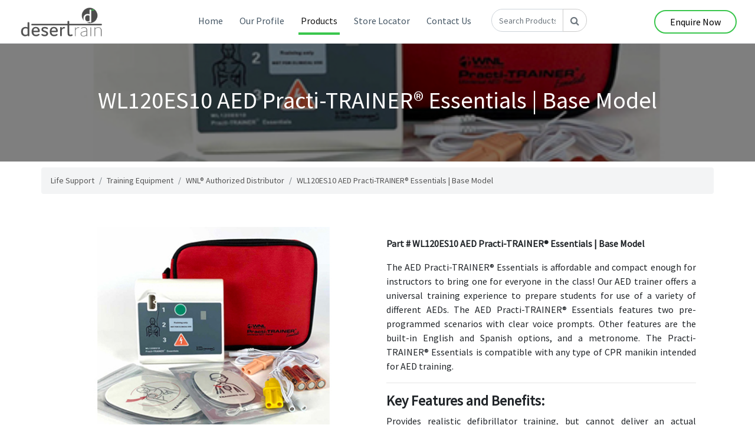

--- FILE ---
content_type: text/html; charset=UTF-8
request_url: https://desertrainllc.com/WLES_AED_PractiTRAINER_Essentials_Base_Model_228
body_size: 3034
content:
<!DOCTYPE html>
<html lang="en">

<head>
    <meta charset="utf-8">
    <meta name="viewport" content="width=device-width, initial-scale=1.0, shrink-to-fit=no">
 
        <meta name="keywords" content="WL120ES10,AED,Practi-TRAINER®,Essentials,|,Base,Model" />
        <meta property="og:title" content="" />
        <meta property="og:description" content="" />
        <meta property="og:url" content="https://desertrainllc.com" />
        <meta property="og:type" content="website" />
        <meta property="og:image" content="https://desertrainllc.com/assets/img/site-overview.png" />
        <title></title>
 
    <link rel="stylesheet" href="https://desertrainllc.com/templatecss/bootstrap.min.css">
    <link rel="stylesheet" href="https://fonts.googleapis.com/css?family=Source+Sans+Pro"> 
    <link rel="stylesheet" href="https://desertrainllc.com/templatecss/custom.css">
    <link rel="stylesheet" href="https://desertrainllc.com/templatecss/styles.css">
    <link rel="shortcut icon" type="image/x-icon" href="assets/imgs/fav-icon.ico">
   <link href="https://desertrainllc.com/assets/font-awesome/css/font-awesome.min.css" rel="stylesheet" />  
 
    <script src="https://desertrainllc.com/templatejs/jquery.min.js"></script>


</head>

<body>

<div class="main-nav">
        <nav class="navbar navbar-light navbar-expand-md navigation-clean-button">
            <div class="container-fluid"><a class="navbar-brand" href="https://desertrainllc.com/"><img src="https://desertrainllc.com/images/desertrain-logo.png" height="60"></a><button data-toggle="collapse" class="navbar-toggler" data-target="#navcol-1"><span class="sr-only">Toggle navigation</span><span class="navbar-toggler-icon"></span></button>
                <div
                    class="collapse navbar-collapse" id="navcol-1">
                    <ul class="nav navbar-nav ml-auto">
                        <li class="nav-item"><a class="nav-link" href="https://desertrainllc.com/">Home</a></li>

                                                            <li class="nav-item" ><a class="nav-link" href="https://desertrainllc.com/page/our-profile">Our Profile</a></li>
                                         
                        <li class="nav-item"><a class="nav-link active" href="https://desertrainllc.com/categories">Products</a></li>
                        <li class="nav-item"><a class="nav-link" href="https://desertrainllc.com/storelocator">Store Locator</a></li>
                        <li class="nav-item"><a class="nav-link" href="https://desertrainllc.com/contacts">Contact Us</a></li>
                    </ul>

                    <form method="GET" class="search form-inline mr-auto search-products" id="bigger-search" action="https://desertrainllc.com/shop">
                            <input type="hidden" name="category" value="">
                            <input type="hidden" name="in_stock" value="">
                            
                            <input type="hidden" name="order_new" value="">
                            <input type="hidden" name="order_price" value="">
                            <input type="hidden" name="order_procurement" value="">
                            <input type="hidden" name="brand_id" value="">
                            <div class="hidden" style="display: none;">
                                <div class="form-group">
                                    <label for="quantity_more">Quantity more than</label>
                                    <input type="text" value="" name="quantity_more" id="quantity_more" placeholder="Type number" class="form-control">
                                </div>
                                <div class="row">
                                    <div class="col-md-6">
                                        <div class="form-group">
                                            <label for="added_after">Added after</label>
                                            <div class="input-group date">
                                                <input type="text" value="" name="added_after" id="added_after" class="form-control"><span class="input-group-addon"><i class="glyphicon glyphicon-th"></i></span>
                                            </div>
                                        </div>
                                    </div>
                                    <div class="col-md-6">
                                        <div class="form-group">
                                            <label for="added_before">Added before</label>
                                            <div class="input-group date">
                                                <input type="text" value="" name="added_before" id="added_before" class="form-control"><span class="input-group-addon"><i class="glyphicon glyphicon-th"></i></span>
                                            </div>
                                        </div>
                                    </div>
                                </div>
                                <div class="form-group">
                                    <label for="search_in_body">Search for word in the description</label>
                                    <input class="form-control" value="" name="search_in_body" id="search_in_body" type="text" />
                                </div>
                                <div class="row">
                                    <div class="col-md-6">
                                        <div class="form-group">
                                            <label for="price_from">Price from</label>
                                            <input type="text" value="" name="price_from" id="price_from" class="form-control" placeholder="Type number">
                                        </div>
                                    </div>
                                    <div class="col-md-6">
                                        <div class="form-group">
                                            <label for="price_to">Price to</label>
                                            <input type="text" name="price_to" value="" id="price_to" class="form-control" placeholder="Type number">
                                        </div>
                                    </div>
                                </div>
                            </div>

                              <div class="input-group mb-1">
                              
                                <input type="text" class="form-control" name="search_in_title" value="" id="search_in_title"  placeholder="Search Products" aria-label="Search Products" aria-describedby="basic-addon2">
                                  <div class="input-group-append">
                                    <button class="btn btn-outline-secondary" type="submit"><i class="fa fa-search"></i></button>
                                  </div>

                               
                              </div>
 
                        </form>



              <span class="navbar-text actions"> <a class="btn btn-light btn-outline-main" role="button" href="https://desertrainllc.com/contacts/enquiry">Enquire Now</a></span></div>
    </div>
    </nav>
    </div>
<section>
    <div class="header-container">
        <div class="heading">
            <h1>WL120ES10 AED Practi-TRAINER® Essentials | Base Model</h1>
        </div>
        
        <div class="overlay-dark"></div><img class="bg-img" src="https://desertrainllc.com/attachments/shop_images/WL120.jpg">
    </div>

    </section>

  <div class="container cs-container bd-site">
<nav aria-label="breadcrumb">
  <ol class="breadcrumb">

     
 <li class="breadcrumb-item "><a href="https://desertrainllc.com/categories/66"> Life Support </a></li>  

  
 <li class="breadcrumb-item "><a href="https://desertrainllc.com/categories/67"> Training Equipment</a></li>  

  
 <li class="breadcrumb-item "><a href="https://desertrainllc.com/categories/50"> WNL® Authorized Distributor </a></li>  

  

                <li class="breadcrumb-item active"><a href="#"> WL120ES10 AED Practi-TRAINER® Essentials | Base Model</a></li>  

             
 
  </ol>
</nav>
</div>
  
<section class="content-section">
    <div>
        <div class="container cat-list-inside">
            <div class="container">
                <div class="row">
                    <div class="col-12 col-md-6">

                                                <div class="carousel slide" data-ride="carousel" id="carousel-1">
                            <div class="carousel-inner">
                                                                <div class="carousel-item active"><img class="w-100 d-block" src="https://desertrainllc.com/attachments/shop_images/1617187238/WL120.jpg" alt="WL120ES10 AED Practi-TRAINER® Essentials | Base Model"></div>
                                
                                                               </div>
        <div><a class="carousel-control-prev" href="#carousel-1" role="button" data-slide="prev"><span class="carousel-control-prev-icon" aria-hidden="true"></span><span class="sr-only">Previous</span></a><a class="carousel-control-next" href="#carousel-1" role="button" data-slide="next"><span class="carousel-control-next-icon" aria-hidden="true"></span><span class="sr-only">Next</span></a></div>
        <ol class="carousel-indicators carousel-indicators-up">
                               
                                                               <li data-target="#carousel-1" data-slide-to="0" class="active"><img class="w-100 d-block" src="https://desertrainllc.com/attachments/shop_images/1617187238/WL120.jpg" alt="WL120ES10 AED Practi-TRAINER® Essentials | Base Model" width="120" /></li>
                                
                                                               
                               
        </ol>
    </div>
                                
                            </div>
                            <div class="col-12 col-md-6">
                                <p class="text-justify"><p><strong>Part #&nbsp;WL120ES10&nbsp;AED Practi-TRAINER® Essentials | Base Model</strong></p>

<p style="text-align: justify;">The&nbsp;AED Practi-TRAINER® Essentials is affordable and compact enough for instructors to bring one for everyone in the class! Our AED trainer offers a universal training experience to prepare students for use of a variety of different AEDs. The AED Practi-TRAINER® Essentials features two pre-programmed scenarios with clear voice prompts. Other features are the built-in English and Spanish options, and a metronome. The Practi-TRAINER® Essentials is compatible with any type of CPR manikin intended for AED training.</p>

<hr />
<h4><strong>Key Features and Benefits:</strong></h4>

<p style="text-align: justify;">Provides realistic defibrillator training, but cannot deliver an actual defibrillation shock<br />
Affordable enough for each student in a class to have their own trainer<br />
Voice prompts to guide students through simulated rescue situations<br />
Fully Compliant with AHA 2019 guidelines<br />
Metronome sets proper pace for effective chest compressions<br />
Lightweight, compact unit is ideal for transporting to training at any location<br />
Compatible with most CPR manikins that are intended for AED training<br />
Flexible power options include an AC adapter for longer use or batteries for greater portability</p>

<hr />
<h4><strong>Each Unit Comes with:</strong></h4>

<p style="text-align: justify;">AED trainer<br />
1 set of reusable adult training pads and connector<br />
1 set of reusable child training pads and connector<br />
3 AA batteries<br />
Nylon carrying case<br />
Instructor manual<br />
3-year manufacturer’s warranty</p>

<p><strong>This item is for training purposes only and cannot be used for patient defibrillation.</strong></p>
</p>
                            </div>
                        </div>
                    </div>

                                        <div class="container">
                        <div class="row">
                            <div class="col-12 pd-b-md">
                                <div class="embed-responsive embed-responsive-16by9">
                                    <iframe class="embed-responsive-item" src="https://www.youtube.com/embed/mTSFfCushFg"></iframe>
                                </div>
                            </div>
                        </div>
                    </div>

                    



                    <div class="row pd-b-md">
                        <div class="col-12">
                            <div class="quick-enquiry">
                                <div class="pull-left">
                                    <h5>Do you want to enquire about this product<br></h5>
                                </div>
                                <div class="pull-right bt-container"><a class="btn-outline-main mg-r-sm btn-fill" href="https://desertrainllc.com/contacts/enquiry?id=228">Enquire Now</a><a class="btn-outline-main" href="https://desertrainllc.com/contacts/enquiry?id=228">Add to Enquiry List</a></div>
                            </div>
                        </div>
                    </div>
                </div>

                                <div class="container">
                    <div class="row pd-t-md">
                        <div class="col-12">
                            <h3>Related Products</h3>
                        </div>
                    </div>


                    
                    <div class="row pd-t-sm cat-list-inside">
                        <div class="col-12 col-md-4">
                            <div class="list-c-container">

                                
                                
                                <img src="https://desertrainllc.com/attachments/shop_images/1617187095/WL220.jpg" alt="WL220ES05 AED Practi-TRAINER">


                                
                                
                            </div>
                        </div>
                        <div class="col-12 col-md-8">
                            <div class="pd-xs">
                                <h4>WL220ES05 AED Practi-TRAINER</h4>
                                <p><p>Part # WL220ES05</p>
</p><a class="details" href="https://desertrainllc.com/WLES_AED_PractiTRAINER_227">View Details</a>
                            </div>
                        </div>
                        <div class="col-12 cat-list-inside">
                            <a href="https://desertrainllc.com/WLES_AED_PractiTRAINER_227">
                                <div class="list-main"></div>
                            </a>
                        </div>
                    </div>

                    

                </div>

                            </div>



</section>

<section class="content-section footer">
        <div class="container-fluid cs-container">
            <div class="row">
                <div class="col-12 col-md-3">
                    <div><img src="https://desertrainllc.com/images/desertrain-logo.png" height="60px"></div>
                </div>
                <div class="col-12 col-md-6 footer-links footer-inner text-center">
                    <ul class="text-center">
                        <li><a href="https://desertrainllc.com/">Home</a></li> 

                                                              <li ><a href="https://desertrainllc.com/page/our-profile">Our Profile</a></li>
                                        

                        <li><a href="https://desertrainllc.com/categories">Products</a></li>
                        <li><a href="https://desertrainllc.com/contacts">Contact Us</a></li>
                    </ul>
                </div>
                <div class="col-12 col-md-3 footer-links">
                    <div class="social-media-icons text-right">

                                                    <a href="https://www.facebook.com/desertrainllc" target="_blank" class=" facebook"><i class=" fa fa-facebook"></i></a> 
                                                  <a href="https://twitter.com/desertrain_llc" target="_blank" class=" twitter"><i class="fa fa-twitter"></i></a> 
                                                   <a href="https://www.linkedin.com/company/desertrain" target="_blank" class="linkedin"><i class="fa fa-linkedin"></i></a> 
                                                  <a href="https://www.youtube.com/@desertrainllc2813" target="_blank" class=" instagram"><i class="fa fa-youtube"></i></a> 
                         
                    </div>
                </div>
            </div>
        </div>
    </section>



    <script src="https://desertrainllc.com/templatejs/jquery.min.js"></script>
    <script src="https://desertrainllc.com/templatejs/bootstrap.min.js"></script>

 
</body>

</html>

--- FILE ---
content_type: text/css; charset: UTF-8;charset=UTF-8
request_url: https://desertrainllc.com/templatecss/custom.css
body_size: 3137
content:
.navigation-clean-button {
  background: #fff;
  padding-top: .45rem;
  padding-bottom: .45rem;
  color: #333;
  border-radius: 0;
  box-shadow: none;
  border: none;
  margin-bottom: 0;
}

@media (min-width:768px) {
  .navigation-clean-button {
    padding-top: .1rem;
    padding-bottom: .1rem;
  }
}

.navigation-clean-button .navbar-brand {
  font-weight: bold;
  color: inherit;
}

.navigation-clean-button .navbar-brand:hover {
  color: #222;
}

.navigation-clean-button.navbar-dark .navbar-brand:hover {
  color: #f0f0f0;
}

.navigation-clean-button .navbar-brand img {
  /*height: 100%;*/
  display: inline-block;
  margin-right: 10px;
  width: auto;
}

.navigation-clean-button .navbar-toggler {
  border-color: #ddd;
}

.navigation-clean-button .navbar-toggler:hover, .navigation-clean-button .navbar-toggler:focus {
  background: none;
}

.navigation-clean-button.navbar-dark .navbar-toggler {
  border-color: #555;
}

.navigation-clean-button .navbar-toggler {
  color: #888;
}

.navigation-clean-button.navbar-dark .navbar-toggler {
  color: #eee;
}

.navigation-clean-button .navbar-collapse, .navigation-clean-button .form-inline {
  border-top-color: #ddd;
}

.navigation-clean-button.navbar-dark .navbar-collapse, .navigation-clean-button.navbar-dark .form-inline {
  border-top-color: #333;
}

.navigation-clean-button .navbar-nav a.active, .navigation-clean-button .navbar-nav > .show > a {
  background: none;
  box-shadow: none;
}

.navigation-clean-button.navbar-light .navbar-nav a.active, .navigation-clean-button.navbar-light .navbar-nav a.active:focus, .navigation-clean-button.navbar-light .navbar-nav a.active:hover {
  color: #151515;
  box-shadow: none;
  background: none;
  /*pointer-events: none;*/
}

.navigation-clean-button.navbar .navbar-nav .nav-link {
  padding-left: 4px;
  padding-right: 4px;
}

.navigation-clean-button.navbar-light .navbar-nav .nav-link {
  color: #465765;
}

.navigation-clean-button.navbar-light .navbar-nav .nav-link:focus, .navigation-clean-button.navbar-light .navbar-nav .nav-link:hover {
  /*color: #37434d !important;*/
  background-color: transparent;
}

.navigation-clean-button .navbar-nav > li > .dropdown-menu {
  margin-top: -5px;
  box-shadow: 0 4px 8px rgba(0,0,0,.1);
  background-color: #fff;
  border-radius: 2px;
}

.navigation-clean-button .dropdown-menu .dropdown-item:focus, .navigation-clean-button .dropdown-menu .dropdown-item {
  line-height: 2;
  font-size: 14px;
  color: #37434d;
}

.navigation-clean-button .dropdown-menu .dropdown-item:focus, .navigation-clean-button .dropdown-menu .dropdown-item:hover {
  background: #eee;
  color: inherit;
}

@media (max-width:767px) {
  .navigation-clean-button .navbar-nav .show .dropdown-menu {
    box-shadow: none;
  }
}

@media (max-width:767px) {
  .navigation-clean-button .navbar-nav .show .dropdown-menu .dropdown-item {
    color: #37434d;
    padding-top: 12px;
    padding-bottom: 12px;
    line-height: 1;
  }
}

.navigation-clean-button.navbar-dark {
  background-color: #1f2021;
  color: #fff;
}

.navigation-clean-button.navbar-dark .navbar-nav a.active, .navigation-clean-button.navbar-dark .navbar-nav a.active:focus, .navigation-clean-button.navbar-dark .navbar-nav a.active:hover {
  color: #8f8f8f;
  box-shadow: none;
  background: none;
  pointer-events: none;
}

.navigation-clean-button.navbar-dark .navbar-nav .nav-link {
  color: #dfe8ee;
}

.navigation-clean-button.navbar-dark .navbar-nav .nav-link:focus, .navigation-clean-button.navbar-dark .navbar-nav .nav-link:hover {
  color: #fff !important;
  background-color: transparent;
}

.navigation-clean-button.navbar-dark .navbar-nav > li > .dropdown-menu {
  background-color: #1f2021;
}

.navigation-clean-button.navbar-dark .dropdown-menu .dropdown-item:focus, .navigation-clean-button.navbar-dark .dropdown-menu .dropdown-item {
  color: #f2f5f8;
}

.navigation-clean-button.navbar-dark .dropdown-menu .dropdown-item:focus, .navigation-clean-button.navbar-dark .dropdown-menu .dropdown-item:hover {
  background: #363739;
}

@media (max-width:767px) {
  .navigation-clean-button.navbar-dark .navbar-nav .show .dropdown-menu .dropdown-item {
    color: #fff;
  }
}

.navigation-clean-button .actions .login {
  margin-right: 1rem;
  text-decoration: none;
  color: #465765;
}

.navigation-clean-button.navbar-dark .actions .login {
  color: #dfe8ee;
}

.navigation-clean-button.navbar-dark .actions .login:hover {
  color: #fff;
}

.navigation-clean-button .navbar-text .action-button, .navigation-clean-button .navbar-text .action-button:active, .navigation-clean-button .navbar-text .action-button:hover {
  background: #56c6c6;
  border-radius: 20px;
  font-size: inherit;
  color: #fff;
  box-shadow: none;
  border: none;
  text-shadow: none;
  padding: .5rem 1rem;
  transition: background-color 0.25s;
  font-size: inherit;
}

.navigation-clean-button .navbar-text .action-button:hover {
  /*background: #66d7d7;*/
}

.navigation-clean-button.navbar-dark .action-button, .navigation-clean-button.navbar-dark .action-button:active {
  background: #208f8f;
}

.navigation-clean-button.navbar-dark .action-button:hover {
  background: #269d9d;
}

.main-nav {
  /*position: absolute;*/
  width: 100%;
  /*padding: 20px;*/
  z-index: 100;
  border-bottom: 1px solid #e3e5e8;
}

@media (max-width: 968px) {
  .main-nav {
    position: relative;
    width: 100%;
    padding: 0px;
    z-index: 100;
  }
}

.nav-shade {
  display: block;
  background-color: #FFCF00;
  height: 10px;
  margin: 0px 10px;
}

@media (max-width: 968px) {
  .nav-shade {
    display: block;
    background-color: #FFCF00;
    height: 10px;
    margin: 0px 0px;
  }
}

.btn-outline-main {
  border: none;
  border-radius: 30px !important;
  border: 2px solid #3AC64D !important;
  color: #000000 !important;
  background: none !important;
  padding: 6px 25px;
  /*font-weight: 600;*/
}

.btn-outline-main-w {
  border: none;
  border-radius: 30px !important;
  border: 2px solid #3AC64D !important;
  color: #ffffff !important;
  background: none !important;
  padding: 6px 25px;
  /*font-weight: 600;*/
}

body {
  font-family: 'Source Sans Pro';
}

.content-section {
  padding: 30px;
}

@media (max-width: 968px) {
  .content-section {
    padding: 15px 5px;
  }
}

.mg-r-xs {
  margin-right: 10px;
}

.pd-xs {
  padding: 10px;
}

.pd-sm {
  padding: 20px;
}

.pd-md {
  padding: 30px;
}

.pd-lg {
  padding: 40px;
}

.pd-xl {
  padding: 50px;
}

.no-pd-mg {
  padding: 0px;
  margin: 0px;
}

.no-pd {
  padding: 0px;
}

.no-mg {
  margin: 0px;
}

.pd-t-xs {
  padding-top: 10px;
}

.pd-t-sm {
  padding-top: 20px;
}

.pd-t-md {
  padding-top: 30px;
}

.pd-t-lg {
  padding-top: 40px;
}

.pd-t-xl {
  padding-top: 50px;
}

.pd-b-xs {
  padding-bottom: 10px;
}

.pd-b-sm {
  padding-bottom: 20px;
}

.pd-b-md {
  padding-bottom: 30px;
}

.pd-b-lg {
  padding-bottom: 40px;
}

.pd-b-xl {
  padding-bottom: 50px;
}

.pd-r-xs {
  padding-right: 10px;
}

.pd-l-xs {
  padding-left: 10px;
}

.pd-l-sm {
  padding-left: 20px;
}

.pd-l-md {
  padding-left: 30px;
}

.pd-t-b-md {
  padding-top: 30px;
  padding-bottom: 30px;
}

.pd-l-md {
  padding-left: 30px !important;
}

.list-c-container img {
  width: 100%;
}

.list-main {
  border-bottom: 6px solid #3AC64D;
  background-color: #ffffff;
  height: 100%;
}

.category-section {
  background-image: url('../../assets/img/home-list-img.png');
  background-size: cover;
}

.list-heading {
  color: #ffffff;
}

.cat-list a {
  color: #000000;
  text-decoration: none;
  height: 100%;
}

@media (max-width: 520px) {
  .footer-links ul {
    /*list-style: initial !important;*/
  }
}

.footer-links ul {
  list-style: none;
}

.footer-contact {
  background-color: rgba(256,256,256,.8);
  padding: 20px 30px;
}

.footer-links a {
  color: #000000;
  text-decoration: none;
}

.footer-links li {
  padding: 7px 0px;
}

@media (max-width: 520px) {
  .footer {
    background-color: #e1e4df;
    padding: 15px 15px !important;
  }
}

.footer {
  background-color: #e1e4df;
  padding: 10px 40px;
}

.footer .icons {
  padding: 5px 15px 5px 5px;
}

.footer span {
  display: block;
  padding: 5px 0px;
}

.social-media-icons a {
  width: 32px;
  height: 32px;
  line-height: 33px;
  font-size: 16px;
  border-radius: 50%;
  display: inline-block;
  text-align: center;
  color: #ffffff;
  margin-right: 10px;
}

.social-media-icons .instagram {
  background-color: #E04251;
}

.social-media-icons .linkedin {
  background-color: #007bb5;
}

.social-media-icons .twitter {
  background-color: #1da1f2;
}

.social-media-icons .facebook {
  background-color: #3b5998;
}

.profile-testimonial {
  border-radius: 50%;
  margin: 15px;
}

.testimonial-container {
  width: 80%;
  margin: auto;
  background-color: #F8F9FB;
  padding: 10px 50px 40px 50px;
  text-align: center;
}

@media (max-width: 520px) {
  .testimonial-container {
    width: 100%;
    margin: auto;
    background-color: #F8F9FB;
    padding: 10px 50px 40px 50px;
    text-align: center;
  }
}

.testimonial-section .carousel-indicators li {
  background-color: #999 !important;
}

.header-container .heading {
  position: absolute;
  z-index: 102;
  color: #ffffff;
  top: 36%;
  text-align: center;
  width: 100%;
}

.header-container-search .heading {
  /*position: absolute;*/
  z-index: 20;
  color: #ffffff;
  padding: 24px;
  text-align: center;
  width: 100%;
}

@media (max-width: 968px) {
  .header-container .heading {
    position: absolute;
    z-index: 102;
    color: #ffffff;
    top: 36%;
    text-align: center;
    width: 100%;
  }
}

@media (max-width: 520px) {
  .header-container .heading {
    position: absolute;
    z-index: 102;
    color: #ffffff;
    top: 16%;
    text-align: center;
    width: 100%;
  }
}

.header-container {
  position: relative;
  overflow: hidden;
  height: 200px;
  background-color: #4d4d4d;
}

.header-container-search {
  position: relative;
  overflow: hidden;
  height: 100px;
  background-color: #4d4d4d;
}

@media (max-width: 968px) {
  .header-container {
    overflow: hidden;
    height: 220px;
  }
}

.header-container .bg-img {
  object-fit: cover;
  width: 100%;
  height: 100%;
}

.cat-list-inside .list-main {
  border: 1px solid #d2d2d2;
  height: 100%;
    overflow: hidden;
}

.cat-list-inside img {
    width: 100%;
}

.cat-list .details {
  /*font-weight: 600;*/
  text-decoration: underline;
}

.quick-enquiry {
  padding: 20px 20px 14px 20px;
  background-color: #4d4d4d;
  border-radius: 5px;
  overflow: hidden;
}

.btn-main {
  border: none;
  border-radius: 30px !important;
  border: 2px solid #ffcf00 !important;
  color: #000000 !important;
  background: #ffcf00;
  padding: 6px 25px;
  font-weight: 600;
}

.mg-r-sm {
  margin-right: 10px;
}

.quick-enquiry h5 {
  color: #ffffff;
}

.quick-enquiry .btn-outline-main {
  color: #ffffff !important;
}

.prod-item {
  padding: 20px;
  background-color: #f2f6f8;
  border-radius: 12px;
  margin-bottom: 20px;
}

.img-responsive {
  width: 100%;
}

.embed-container {
  position: relative;
  padding-bottom: 56.25%;
  height: 0;
  overflow: hidden;
  max-width: 100%;
}

.enquire-form div {
  padding: 5px 0px;
}

.prod-enquiry-list {
  padding: 6px;
  border: 1px solid #9aa1ab;
}

.prod-enquiry-list .remove-item {
  color: #444;
  margin-left: 20px;
}

.contact-info i {
  font-size: 36px;
}

.contact-info .details {
  padding: 10px 50px 11px 50px;
  padding-top: 10px;
}

.map-info {
  border: 1px solid #c0c0c0;
}

.confirm-container {
  min-height: 400px;
}

.nav-link .active {
  border-bottom: 3px solid #ffcc00;
}

.cat-list {
  margin-bottom: 20px;
}

.comp-logo {
  /*height: 20px !important;*/
}

@media (max-width: 520px) {
  .footer-links {
    padding-top: 10px !important;
  }
}

.footer-links {
  padding-top: 30px;
}

@media (max-width: 968px) {
  dl, ol, ul {
    padding: 7px;
  }
}

.dealer-container {
  padding: 20px;
  text-align: center;
  background-color: #4d4d4d;
  color: #fff;
}

.dealer-container-shade {
  padding: 5px;
  /*text-align: center;*/
  background-color: #ffcc00;
  /*color: #fff;*/
}

@media (max-width: 960px) {
  .why-us-container img {
    width: 100%;
  }
}

@media (max-width: 720px) {
  .carousel-caption {
    display: none;
  }
}

.why-us-container .sub-content {
  color: #606063;
}

.main-nav .nav-item .active {
  border-bottom: 4px solid #3AC64D;
}

.main-nav .nav-link {
  border-bottom: 4px solid transparent;
}

.nav-item {
  padding-left: 10px;
  padding-right: 10px;
}

.dealer-shade {
  padding: 4px;
  background-color: #ffcc00;
  margin: 0px 10px;
}

@media (min-width: 960px) {
  .nav.navbar-nav.ml-auto {
    margin-right: 20px;
  }
}

.list-count {
  background-color: #ffcc00;
  margin-left: 15px;
}

@media (max-width: 520px) {
  .quick-enquiry .bt-container {
    padding: 15px 0px;
  }
}

@media (max-width: 520px) {
  .quick-enquiry {
    text-align: center;
  }
}

@media (max-width: 520px) {
  .quick-enquiry a {
    display: block;
    margin-top: 16px;
  }
}

@media (max-width: 520px) {
  .quick-enquiry .bt-container {
    display: block;
    width: 100%;
  }
}

.product-enq-list input {
  border: 2px solid #aaaaaa;
  width: 60px;
}

.btn-fill {
  background-color: #3AC64D !important;
}

.search-products {
  position: relative;
  width: 162px;
  margin-right: 1px;
}

.search-products a {
  position: absolute;
  right: 10px;
  color: #aaa;
}

#search-field {
  width: 100%;
  font-size: 14px;
  border-radius: 20px;
}

@media (max-width: 520px) {
  .footer-inner li {
    display: block !important;
    padding: 0px 0px 0px 0px !important;
    text-align: left;
  }
}

.footer-inner li {
  display: inline;
  padding: 0px 0px 0px 40px;
}

.footer-inner ul {
  text-align: right;
}

.search-products input {
  border-radius: 20px 0px 0px 20px;
  font-size: 14px;
  height: 39px;
}

.search-products button {
  border-radius: 0px 20px 20px 0px;
}

.btn-outline-secondary:hover {
  color: #444444;
  background-color: #fff !important;
  border-color: #8b8b8b;
}

.btn-outline-secondary {
  color: #6c757d;
  border-color: #cccccc !important;
}

.product-info a {
  color: #444;
  text-decoration: underline;
}

.carousel-caption {
  text-shadow: 0px 0px 20px rgba(0,0,0,.8);
}

.btn {
  text-shadow: 0px 0px 0px rgba(0,0,0,.1) !important;
}

.list-main a {
  color: #363739;
  /*font-weight: 500;*/
}

.overlay-dark {
  position: absolute;
  width: 100%;
  height: 100%;
  top: 0px;
  z-index: 101;
  background-color: rgba(0,0,0,.5);
}

.social-media-icons {
  margin-top: -5px;
}

.services-box img {
  width: 100%;
  border-radius: 10px;
}

.services-box {
  height: 100%;
  /*border-bottom: 3px solid #3AC64D;*/
  /*background-color: #f4f4f4;*/
  position: relative;
}

.services-main a {
  height: 100%;
  text-decoration: none;
  color: #232338;
}

.ser-heading {
  position: absolute;
  border: 20px;
  width: 100%;
  bottom: 0px;
  font-weight: 600;
  color: #fff;
  background-color: rgba(0,0,0,.4);
  border-radius: 0px 0px 10px 10px;
}

.services-main {
  padding-bottom: 20px;
}

.pd-t-b-sm {
  padding-top: 20px;
  padding-bottom: 20px;
}

.why-desertrain {
  background-color: #f8f9fb;
}

.category-lists {
  min-height: 450px;
}

.carousel-control-prev {
  display: none;
}

.carousel-control-next {
  display: none;
}

.pd-sm-5 {
    padding: 15px;
}

.img-list img{
    border: 1px solid #c0c0c0;
}

.carousel-indicators-up {
    position: relative !important;
    right: auto !important;
    margin-left: 0% !important;
    justify-content: left !important;
    margin-bottom: 85px;
}

.carousel-indicators-up li {
    width: 100px !important;
}

.main-banner .carousel-indicators li {
    border: 1px solid rgba(0,0,0,.3);
}

.pagination li a {
    padding: 8px 10px;
}
.pagination li {
    border: 1px solid #c0c0c0;
    margin: 5px;
    border-radius: 4px;
}
.bd-site {
  padding: 10px;
}

.bd-site .breadcrumb {
  background-color: #f3f4f5 !important;
}

.bd-site a {
  color: #555555 !important;
  font-size: 14px;
}

.breadcrumb-item + .breadcrumb-item::before {
  font-size: 14px;
}

.carousel-indicators {
  bottom: -35px;
}

/* updated 15th August 2021 */

/*  */

.search-icon {
  padding-left: 10px !important;
  margin-top: 5px;
}

.form-control-lg {
  height: 28px;
  padding: .2rem 1rem;
  font-size: 1.1rem;
  line-height: 1.5;
  border-radius: .3rem;
}

.list-pane h6 {
  font-weight: 600;
}

.list-pane h5 {
  font-weight: 600;
  color: #106f1d;
}

.country-head {
  padding-top: 20px;
}

.storelist-container {
  max-height: 580px;
  overflow: auto;
}

.footer-links a {
  display: inline-block;
}

@media (max-width: 1200px) {
  .navbar-expand-custom {
    flex-direction: row;
    flex-wrap: nowrap;
    justify-content: flex-start;
  }
}

@media (max-width: 1200px) {
  .navbar-expand-custom .navbar-nav {
    flex-direction: row;
  }
}

@media (max-width: 1200px) {
  .navbar-expand-custom .navbar-nav .nav-link {
    padding-right: .5rem;
    padding-left: .5rem;
  }
}

@media (max-width: 1200px) {
  .navbar-expand-custom .navbar-collapse {
    display: flex!important;
  }
}

@media (max-width: 1200px) {
  .navbar-expand-custom .navbar-toggler {
    display: none;
  }
}

.form-control-borderless {
  border: none;
}

.form-control-borderless:hover, .form-control-borderless:active, .form-control-borderless:focus {
  border: none;
  outline: none;
  box-shadow: none;
}

span {
}

.info-text {
  display: block;
  overflow: hidden;
  padding-left: 8px;
}

.pd-t-xss {
  padding-top: 5px;
}

.stores-list i {
  color: #a4a0a0;
}

.stores-list {
  padding: 10px 5px;
  border-bottom: 1px solid #dddddd;
}

.card-body {
  -ms-flex: 1 1 auto;
  flex: 1 1 auto;
  min-height: 1px;
  padding: .25rem;
}

.search-icon {
  padding-left: 10px;
}

.list-pane {
  background-color: #f5f5f5;
  min-height: 600px;
}

.search-icon {
  padding-left: 10px;
}

.stores-list:hover {
  cursor: pointer;
  background-color: #E5E5E5;
}

.stores-list a:link , .stores-list a:hover,.stores-list a:visited {
  color: #212529;
}

.reset-search {
  font-size: 12px;
  font-weight: bold;
  color: #212529;
}

.cat-list-inside .carousel-indicators {
  margin-bottom: 125px !important;
}

--- FILE ---
content_type: text/css; charset: UTF-8;charset=UTF-8
request_url: https://desertrainllc.com/templatecss/styles.css
body_size: -199
content:
@media (max-width: 575px) {
  .cs-container {
    max-width: 99% !important;
  }
}

@media (min-width: 576px) and (max-width: 767px) {
  .cs-container {
    max-width: 99% !important;
  }
}

@media (min-width: 768px) and (max-width: 991px) {
  .cs-container {
    max-width: 99% !important;
  }
}

@media (min-width: 992px) and (max-width: 1199px) {
  .cs-container {
    max-width: 99% !important;
  }
}

@media (min-width: 1200px) {
  .cs-container {
    max-width: 1160px !important;
  }
}

@media (min-width: 1420px) {
  .cs-container {
    max-width: 1360px !important;
  }
}

@media (min-width: 1580px) {
  .cs-container {
    max-width: 1440px !important;
  }
}

@media (min-width: 1920px) {
  .cs-container {
    width: 1600px !important;
  }
}

